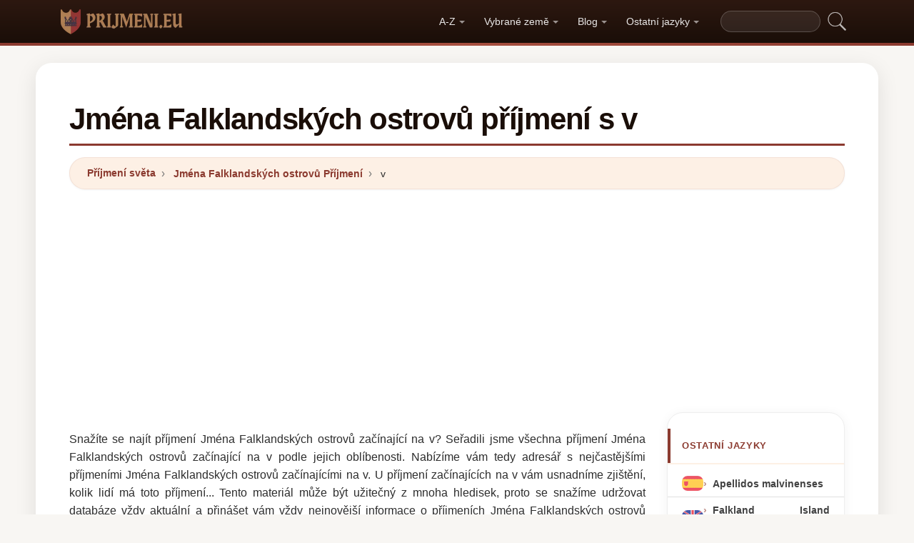

--- FILE ---
content_type: text/html; charset=utf-8
request_url: https://www.google.com/recaptcha/api2/aframe
body_size: 268
content:
<!DOCTYPE HTML><html><head><meta http-equiv="content-type" content="text/html; charset=UTF-8"></head><body><script nonce="xujh9BJSc9VW_-B2nff2CA">/** Anti-fraud and anti-abuse applications only. See google.com/recaptcha */ try{var clients={'sodar':'https://pagead2.googlesyndication.com/pagead/sodar?'};window.addEventListener("message",function(a){try{if(a.source===window.parent){var b=JSON.parse(a.data);var c=clients[b['id']];if(c){var d=document.createElement('img');d.src=c+b['params']+'&rc='+(localStorage.getItem("rc::a")?sessionStorage.getItem("rc::b"):"");window.document.body.appendChild(d);sessionStorage.setItem("rc::e",parseInt(sessionStorage.getItem("rc::e")||0)+1);localStorage.setItem("rc::h",'1769914309717');}}}catch(b){}});window.parent.postMessage("_grecaptcha_ready", "*");}catch(b){}</script></body></html>